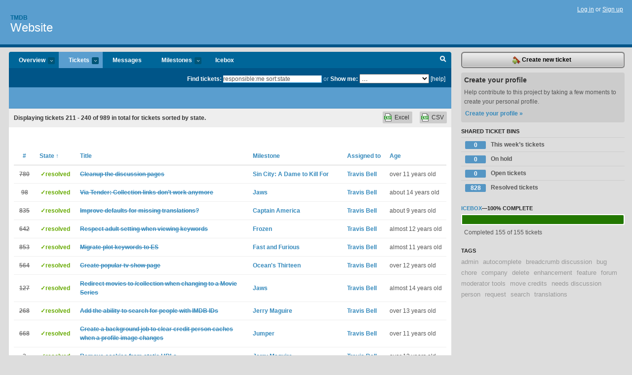

--- FILE ---
content_type: text/html; charset=utf-8
request_url: https://tmdb.lighthouseapp.com/projects/83076-website/tickets/bins?page=8&q=responsible%3Ame+sort%3Astate
body_size: 9565
content:
<!DOCTYPE html PUBLIC "-//W3C//DTD XHTML 1.0 Transitional//EN"
	"http://www.w3.org/TR/xhtml1/DTD/xhtml1-transitional.dtd">
<html xmlns="http://www.w3.org/1999/xhtml" xml:lang="en" lang="en">
<head>
  <script type="text/javascript" charset="utf-8">document.getElementsByTagName('html')[0].className = 'csshidden';</script>
  <meta http-equiv="Content-type" content="text/html; charset=utf-8" />
  <meta name="csrf-param" content="authenticity_token"/>
<meta name="csrf-token" content="3cc6c59d23a980d48ac8452723139371e1f146933a533cfdf33d9f522d44d46b"/>
  <title>Tickets - Website - tmdb</title>
  <link rel="shortcut icon" href="/images/lh2/app/favicon.gif" type="image/gif" />

  <link href="&#47;stylesheets&#47;all.css?1689818182" media="screen" rel="stylesheet" type="text/css" />

  <script src="/javascripts/all.js?1689818182" type="text/javascript"></script>
  <script src="/javascripts/lh2/application.js?1689818182" type="text/javascript"></script>

  <script src="/javascripts/code.js?1689818182" type="text/javascript"></script>

  
  <style type="text/css">
    
  </style>
  <!--[if lt IE 7]>
    <link href="&#47;stylesheets&#47;lh2&#47;curb-stomp.css?1689818182" media="screen" rel="stylesheet" type="text/css" />
  <![endif]-->
  <!--[if IE 7]>
    <link href="&#47;stylesheets&#47;lh2&#47;ie7.css?1689818182" media="screen" rel="stylesheet" type="text/css" />
  <![endif]-->
  <link href="&#47;stylesheets&#47;lh2&#47;print.css?1689818182" media="print" rel="stylesheet" type="text/css" />
  <script type="text/javascript" charset="utf-8">
    if(typeof Lighthouse == 'undefined')
      var Lighthouse = {};

      Lighthouse.authenticityToken = '3cc6c59d23a980d48ac8452723139371e1f146933a533cfdf33d9f522d44d46b';
  </script>

    
    <link href="https://tmdb.lighthouseapp.com/projects/83076-website/events.atom" rel="alternate" title="Website events" type="application/atom+xml" />
  
  <script type="text/javascript" charset="utf-8">
    document.observe('dom:loaded', function() {
      Lighthouse.init();
      var flashNotice = "";
      var flashError  = "";
      if(flashNotice) Flash.notice(flashNotice, true);
      if(flashError)  Flash.errors(flashError, true);
      
    });
   
  </script>
</head>
<body class="webkit tickets-index">
  <!-- container -->
  <div id="container">
    <!-- header -->
    <div id="header" class="clear">
      <ul id="sec-nav">
      </ul>
      <div id="titles">
        <h1>
            <strong id="account-name"><a href="/">Tmdb</a></strong>
            <a href="/projects/83076-website" class="pname">Website</a>
        </h1>
      </div>
        <span class="signin">
          <a href="https://lighthouseapp.com/login?to=https%3A%2F%2Ftmdb.lighthouseapp.com%2Fprojects%2F83076-website%2Ftickets%2Fbins%3Fpage%3D8%26q%3Dresponsible%253Ame%2Bsort%253Astate">Log in</a> or
          <a href="/users/new?to=https%3A%2F%2Ftmdb.lighthouseapp.com%2Fprojects%2F83076-website%2Ftickets%2Fbins%3Fpage%3D8%26q%3Dresponsible%253Ame%2Bsort%253Astate">Sign up</a>
        </span>
    </div>
    <!-- /header -->

    <!-- content -->
    <div id="content">
      
      <!-- main -->
      <div id="main">
        <div id="project-nav">
          <ul>

                <li  class="submenu-tab" id="t-proj">
          <a href="/projects/83076-website/overview" title="Overview for the Website project">Overview <em>more</em></a>
            <ul class="submenu" style="display:none">
                <li><a href="/projects/83077-api">API</a></li>
                <li><a href="/projects/83076-website">Website</a></li>
            </ul>
                </li>
              <li class="submenu-tab selected" id="t-menu">
              <a href="/projects/83076-website/tickets">Tickets <em>more</em></a>
                <ul class="submenu wbadges" style="display:none">
                  <li class="bin shared" id="menu_ticket_bin_423717">
<a href="/projects/83076-website/tickets/bins/423717" title="Query: state:new state:open milestone:next sort:state-">                      <span class="badge">0</span>
                      This week’s tickets
</a>                  </li>
                  <li class="bin shared" id="menu_ticket_bin_591296">
<a href="/projects/83076-website/tickets/bins/591296" title="Query: state:hold">                      <span class="badge">0</span>
                      On hold
</a>                  </li>
                  <li class="bin shared" id="menu_ticket_bin_378612">
<a href="/projects/83076-website/tickets/bins/378612" title="Query: state:open">                      <span class="badge">0</span>
                      Open tickets
</a>                  </li>
                  <li class="bin shared" id="menu_ticket_bin_378613">
<a href="/projects/83076-website/tickets/bins/378613" title="Query: state:resolved">                      <span class="badge">828</span>
                      Resolved tickets
</a>                  </li>
                    <li><a href="/projects/83076-website/tickets?q=all">All tickets</a></li>
                    <li><a href="/projects/83076-website/tickets?q=created%3Atoday">Today&#39;s tickets</a></li>
                    <li><a href="/projects/83076-website/tickets?q=watched%3Ame">Tickets I&#39;m watching</a></li>
                    <li><a href="/projects/83076-website/tickets?q=responsible%3Ame">Assigned to me</a></li>
                    <li><a href="/projects/83076-website/tickets?q=reported_by%3Ame">Reported by me</a></li>
                    <li><a href="/projects/83076-website/tickets?q=state%3Aopen">Open tickets</a></li>
                    <li><a href="/projects/83076-website/tickets?q=state%3Aclosed">Closed tickets</a></li>
                    <li><a href="/projects/83076-website/tickets?q=responsible%3A%27Travis+Bell%27">Travis Bell's tickets</a></li>
                </ul>
              </li>
              <li><a href="/projects/83076-website/messages">Messages</a></li>
              <li class="submenu-tab" id="t-milestone">
                <a href="/projects/83076-website/milestones/all">Milestones <em>more</em></a>
                <ul class="submenu wbadges" style="display:none">
                  <li>
<a href="/projects/83076-website/milestones/123976-icebox">                      <span class="badge">0</span>
                      Icebox
</a>                  </li>
                </ul>
              </li>

            <li>
                <a href="/projects/83076-website/milestones/current">Icebox</a>
            </li>
            <li id="quick-search"><a href="#" onclick="$('quick-search-bar').toggle(); $('q').focus(); return false">Search</a></li>
          </ul>
        </div>

        <div id="quick-search-bar" style="">
<form action="/projects/83076-website/tickets" id="search-form" method="get">            <label for="q">Find tickets:</label> <input type="search" id="q" name="q" value="responsible:me sort:state" />
              or <label>Show me:</label> <select id="filter" name="filter"><option value="">...</option>
<option value="all">All tickets</option>
<option value="created:today">Today&#39;s tickets</option>
<option value="watched:me">Tickets I&#39;m watching</option>
<option value="responsible:me">Assigned to me</option>
<option value="reported_by:me">Reported by me</option>
<option value="state:open">Open tickets</option>
<option value="state:closed">Closed tickets</option>
<option value="responsible:&#39;Travis Bell&#39;">Travis Bell's tickets</option></select>

            <a href="#search-help" id="search-help-trigger">[help]</a>
            <div id="search-help" style="display:none">
              <div class="popup">
                <h3>Keyword searching</h3>
<div class="popup-content">
  <table class="help-tbl" cellspacing="0" cellpadding="0">
    <tr>
      <th>Type</th>
      <th>To find</th>
    </tr>
    <tr>
      <td class="query">responsible:me</td>
      <td>tickets assigned to you</td>
    </tr>
    <tr>
      <td class="query">tagged:"@high"</td>
      <td>tickets tagged @high</td>
    </tr>
    <tr>
      <td class="query">milestone:next</td>
      <td>tickets in the upcoming milestone</td>
    </tr>
    <tr>
      <td class="query">state:invalid</td>
      <td>tickets with the state invalid</td>
    </tr>
    <tr>
      <td class="query">created:"last week"</td>
      <td>tickets created last week</td>
    </tr>
    <tr>
      <td class="query">sort:number, importance, updated</td>
      <td>tickets sorted by #, importance or updated</td>
    </tr>
    <tr>
      <td colspan="2">Combine keywords for powerful searching.</td>
    </tr>
    <tr class="plinks">
      <td colspan="2"><a href="http://help.lighthouseapp.com/faqs/getting-started/how-do-i-search-for-tickets?sso=">Use advanced searching &raquo;</a></td>
    </tr>
  </table>
</div>
              </div>
            </div>
</form>        </div>

        <div id="action-nav">
          <ul class="clear">
            


          </ul>
        </div>

        <div id="flashes">
          <div id="flash-errors" style="display:none"></div>
          <div id="flash-notice" style="display:none"></div>
        </div>
        <div id="page-top">
          

        </div>
        <div id="main-content" class="clear">
          



  <div class="sentence">
    <div id="search-sentence">Displaying tickets <b>211&nbsp;-&nbsp;240</b> of <b>989</b> in total for tickets sorted by state.</div>
    <a class="csv" href="/projects/83076-website/tickets.csv?limit=200&amp;page=8&amp;q=responsible%3Ame+sort%3Astate">CSV</a>
    <a class="csv excel" href="/projects/83076-website/tickets.csv?excel=1&amp;limit=200&amp;page=8&amp;q=responsible%3Ame+sort%3Astate">Excel</a>
  </div>

<form action="/projects/83076-website/tickets/bulk_edit" class="bulk-form" method="post"><div style="margin:0;padding:0;display:inline"><input name="authenticity_token" type="hidden" value="3cc6c59d23a980d48ac8452723139371e1f146933a533cfdf33d9f522d44d46b" /></div>    

    

<div id="ticket-list-wrapper" class="data-list hidden">
  <table cellspacing="0" cellpadding="0"  class="data issues">
    <thead>
      <tr>
        <th class="bulk_check_header"><input type="checkbox" id="edit-all-toggle" /></th>
        <th class="hfirst" style="width:25px;text-align:center"><a href="/projects/83076-website/tickets/bins?page=8&amp;q=responsible%3Ame+sort%3Anumber" class="">#</a></th>
        <th><a href="/projects/83076-website/tickets/bins?page=8&amp;q=responsible%3Ame+sort%3Astate-" class="sorted">State <span class='asc'>&uarr;</span></a></th>
        <th><a href="/projects/83076-website/tickets/bins?page=8&amp;q=responsible%3Ame+sort%3Atitle" class="">Title</a></th>
        <th>
            <a href="/projects/83076-website/tickets/bins?page=8&amp;q=responsible%3Ame+sort%3Amilestone" class="">Milestone</a>
        </th>
        <th><a href="/projects/83076-website/tickets/bins?page=8&amp;q=responsible%3Ame+sort%3Aresponsible" class="">Assigned to</a></th>
        <th class="hlast">
          <a href="/projects/83076-website/tickets/bins?page=8&amp;q=responsible%3Ame+sort%3Aupdated" class="">Age</a>
        </th>
      </tr>
    </thead>
    <tbody id="open-tickets">
      <tr title="" id="ticket-780">
        <td class="bulk_checkbox"><input class="edit-flag" id="edit_ticket_6401554" name="edit_ticket[]" type="checkbox" value="780" /></td>
        <td class="tnum" style="text-align:center"><a href="https://tmdb.lighthouseapp.com/projects/83076/tickets/780-cleanup-the-discussion-pages"><s>780</s></a></td>
        <td class="ttstate"><span class="tstate" style="color:#6A0">&#10003;resolved</span></td>
        <td class="issue st-resolved"><a href="https://tmdb.lighthouseapp.com/projects/83076/tickets/780-cleanup-the-discussion-pages"><s>Cleanup the discussion pages</s></a></td>
        <td><a href="https://tmdb.lighthouseapp.com/projects/83076/milestones/202774-sin-city-a-dame-to-kill-for">Sin City: A Dame to Kill For</a></td>
        <td><a href="/users/163856">Travis Bell</a></td>
        <td class="date">over 11 years old</td>
      </tr>
      <tr title="Assigned to [Tender discussion #114](http:&#47;&#47;help.themoviedb.org&#47;discussions&#47;website-support&#47;114-collections-are-falsely-linked). As reported in Tender:

&lt;blockquote&gt;&lt;p&gt;When looking at on the movie page, the &quot;Part of the: &quot; link
misses the collection part, eg. the link currently points to
&lt;a href=&quot;http:&#47;&#47;www.themoviedb.com&#47;&quot;&gt;http:&#47;&#47;www.themoviedb.com&#47;&lt;&#47;a&gt;
where it should be &lt;a href=&quot;http:&#47;&#47;www.themoviedb.com&#47;collection&#47;&quot;&gt;http:&#47;&#47;www.themoviedb.com&#47;collection&#47;&lt;&#47;a&gt;,
thus making all collections apear missing.&lt;&#47;p&gt;&lt;&#47;blockquote&gt;" id="ticket-98">
        <td class="bulk_checkbox"><input class="edit-flag" id="edit_ticket_3981074" name="edit_ticket[]" type="checkbox" value="98" /></td>
        <td class="tnum" style="text-align:center"><a href="https://tmdb.lighthouseapp.com/projects/83076/tickets/98-via-tender-collection-links-dont-work-anymore"><s>98</s></a></td>
        <td class="ttstate"><span class="tstate" style="color:#6A0">&#10003;resolved</span></td>
        <td class="issue st-resolved"><a href="https://tmdb.lighthouseapp.com/projects/83076/tickets/98-via-tender-collection-links-dont-work-anymore"><s>Via Tender: Collection links don’t work anymore</s></a></td>
        <td><a href="https://tmdb.lighthouseapp.com/projects/83076/milestones/133850-jaws">Jaws</a></td>
        <td><a href="/users/163856">Travis Bell</a></td>
        <td class="date">about 14 years old</td>
      </tr>
      <tr title="http:&#47;&#47;www.themoviedb.org&#47;talk&#47;54ac4188c3a3684091003383" id="ticket-835">
        <td class="bulk_checkbox"><input class="edit-flag" id="edit_ticket_6542354" name="edit_ticket[]" type="checkbox" value="835" /></td>
        <td class="tnum" style="text-align:center"><a href="https://tmdb.lighthouseapp.com/projects/83076/tickets/835-improve-defaults-for-missing-translations"><s>835</s></a></td>
        <td class="ttstate"><span class="tstate" style="color:#6A0">&#10003;resolved</span></td>
        <td class="issue st-resolved"><a href="https://tmdb.lighthouseapp.com/projects/83076/tickets/835-improve-defaults-for-missing-translations"><s>Improve defaults for missing translations?</s></a></td>
        <td><a href="https://tmdb.lighthouseapp.com/projects/83076/milestones/219620-captain-america">Captain America</a></td>
        <td><a href="/users/163856">Travis Bell</a></td>
        <td class="date">about 9 years old</td>
      </tr>
      <tr title="http:&#47;&#47;www.themoviedb.org&#47;keyword&#47;13034-tattoo" id="ticket-642">
        <td class="bulk_checkbox"><input class="edit-flag" id="edit_ticket_5961490" name="edit_ticket[]" type="checkbox" value="642" /></td>
        <td class="tnum" style="text-align:center"><a href="https://tmdb.lighthouseapp.com/projects/83076/tickets/642-respect-adult-setting-when-viewing-keywords"><s>642</s></a></td>
        <td class="ttstate"><span class="tstate" style="color:#6A0">&#10003;resolved</span></td>
        <td class="issue st-resolved"><a href="https://tmdb.lighthouseapp.com/projects/83076/tickets/642-respect-adult-setting-when-viewing-keywords"><s>Respect adult setting when viewing keywords</s></a></td>
        <td><a href="https://tmdb.lighthouseapp.com/projects/83076/milestones/192700-frozen">Frozen</a></td>
        <td><a href="/users/163856">Travis Bell</a></td>
        <td class="date">almost 12 years old</td>
      </tr>
      <tr title="" id="ticket-853">
        <td class="bulk_checkbox"><input class="edit-flag" id="edit_ticket_6578195" name="edit_ticket[]" type="checkbox" value="853" /></td>
        <td class="tnum" style="text-align:center"><a href="https://tmdb.lighthouseapp.com/projects/83076/tickets/853-migrate-plot-keywords-to-es"><s>853</s></a></td>
        <td class="ttstate"><span class="tstate" style="color:#6A0">&#10003;resolved</span></td>
        <td class="issue st-resolved"><a href="https://tmdb.lighthouseapp.com/projects/83076/tickets/853-migrate-plot-keywords-to-es"><s>Migrate plot keywords to ES</s></a></td>
        <td><a href="https://tmdb.lighthouseapp.com/projects/83076/milestones/208898-fast-and-furious">Fast and Furious</a></td>
        <td><a href="/users/163856">Travis Bell</a></td>
        <td class="date">almost 11 years old</td>
      </tr>
      <tr title="" id="ticket-564">
        <td class="bulk_checkbox"><input class="edit-flag" id="edit_ticket_5735443" name="edit_ticket[]" type="checkbox" value="564" /></td>
        <td class="tnum" style="text-align:center"><a href="https://tmdb.lighthouseapp.com/projects/83076/tickets/564-create-popular-tv-show-page"><s>564</s></a></td>
        <td class="ttstate"><span class="tstate" style="color:#6A0">&#10003;resolved</span></td>
        <td class="issue st-resolved"><a href="https://tmdb.lighthouseapp.com/projects/83076/tickets/564-create-popular-tv-show-page"><s>Create popular tv show page</s></a></td>
        <td><a href="https://tmdb.lighthouseapp.com/projects/83076/milestones/185719-oceans-thirteen">Ocean&#39;s Thirteen</a></td>
        <td><a href="/users/163856">Travis Bell</a></td>
        <td class="date">over 12 years old</td>
      </tr>
      <tr title="" id="ticket-127">
        <td class="bulk_checkbox"><input class="edit-flag" id="edit_ticket_4026644" name="edit_ticket[]" type="checkbox" value="127" /></td>
        <td class="tnum" style="text-align:center"><a href="https://tmdb.lighthouseapp.com/projects/83076/tickets/127-redirect-movies-to-collection-when-changing-to-a-movie-series"><s>127</s></a></td>
        <td class="ttstate"><span class="tstate" style="color:#6A0">&#10003;resolved</span></td>
        <td class="issue st-resolved"><a href="https://tmdb.lighthouseapp.com/projects/83076/tickets/127-redirect-movies-to-collection-when-changing-to-a-movie-series"><s>Redirect movies to &#47;collection when changing to a Movie Series</s></a></td>
        <td><a href="https://tmdb.lighthouseapp.com/projects/83076/milestones/133850-jaws">Jaws</a></td>
        <td><a href="/users/163856">Travis Bell</a></td>
        <td class="date">almost 14 years old</td>
      </tr>
      <tr title="" id="ticket-268">
        <td class="bulk_checkbox"><input class="edit-flag" id="edit_ticket_4625172" name="edit_ticket[]" type="checkbox" value="268" /></td>
        <td class="tnum" style="text-align:center"><a href="https://tmdb.lighthouseapp.com/projects/83076/tickets/268-add-the-ability-to-search-for-people-with-imdb-ids"><s>268</s></a></td>
        <td class="ttstate"><span class="tstate" style="color:#6A0">&#10003;resolved</span></td>
        <td class="issue st-resolved"><a href="https://tmdb.lighthouseapp.com/projects/83076/tickets/268-add-the-ability-to-search-for-people-with-imdb-ids"><s>Add the ability to search for people with IMDB IDs</s></a></td>
        <td><a href="https://tmdb.lighthouseapp.com/projects/83076/milestones/150202-jerry-maguire">Jerry Maguire</a></td>
        <td><a href="/users/163856">Travis Bell</a></td>
        <td class="date">over 13 years old</td>
      </tr>
      <tr title="https:&#47;&#47;www.themoviedb.org&#47;talk&#47;530b9084c3a3687b57003bf2" id="ticket-668">
        <td class="bulk_checkbox"><input class="edit-flag" id="edit_ticket_6012436" name="edit_ticket[]" type="checkbox" value="668" /></td>
        <td class="tnum" style="text-align:center"><a href="https://tmdb.lighthouseapp.com/projects/83076/tickets/668-create-a-background-job-to-clear-credit-person-caches-when-a-profile-image-changes"><s>668</s></a></td>
        <td class="ttstate"><span class="tstate" style="color:#6A0">&#10003;resolved</span></td>
        <td class="issue st-resolved"><a href="https://tmdb.lighthouseapp.com/projects/83076/tickets/668-create-a-background-job-to-clear-credit-person-caches-when-a-profile-image-changes"><s>Create a background job to clear credit person caches when a profile image changes</s></a></td>
        <td><a href="https://tmdb.lighthouseapp.com/projects/83076/milestones/198874-jumper">Jumper</a></td>
        <td><a href="/users/163856">Travis Bell</a></td>
        <td class="date">over 11 years old</td>
      </tr>
      <tr title="We throw a cookie on everything right now. We should really not do that." id="ticket-2">
        <td class="bulk_checkbox"><input class="edit-flag" id="edit_ticket_3611157" name="edit_ticket[]" type="checkbox" value="2" /></td>
        <td class="tnum" style="text-align:center"><a href="https://tmdb.lighthouseapp.com/projects/83076/tickets/2-remove-cookies-from-static-urls"><s>2</s></a></td>
        <td class="ttstate"><span class="tstate" style="color:#6A0">&#10003;resolved</span></td>
        <td class="issue st-resolved"><a href="https://tmdb.lighthouseapp.com/projects/83076/tickets/2-remove-cookies-from-static-urls"><s>Remove cookies from static URLs</s></a></td>
        <td><a href="https://tmdb.lighthouseapp.com/projects/83076/milestones/150202-jerry-maguire">Jerry Maguire</a></td>
        <td><a href="/users/163856">Travis Bell</a></td>
        <td class="date">over 13 years old</td>
      </tr>
      <tr title="" id="ticket-555">
        <td class="bulk_checkbox"><input class="edit-flag" id="edit_ticket_5729301" name="edit_ticket[]" type="checkbox" value="555" /></td>
        <td class="tnum" style="text-align:center"><a href="https://tmdb.lighthouseapp.com/projects/83076/tickets/555-create-a-page-to-view-a-persons-tv-credits-from-a-series-page"><s>555</s></a></td>
        <td class="ttstate"><span class="tstate" style="color:#6A0">&#10003;resolved</span></td>
        <td class="issue st-resolved"><a href="https://tmdb.lighthouseapp.com/projects/83076/tickets/555-create-a-page-to-view-a-persons-tv-credits-from-a-series-page"><s>Create a page to view a persons TV credits from a series page</s></a></td>
        <td><a href="https://tmdb.lighthouseapp.com/projects/83076/milestones/185719-oceans-thirteen">Ocean&#39;s Thirteen</a></td>
        <td><a href="/users/163856">Travis Bell</a></td>
        <td class="date">over 12 years old</td>
      </tr>
      <tr title="" id="ticket-732">
        <td class="bulk_checkbox"><input class="edit-flag" id="edit_ticket_6261013" name="edit_ticket[]" type="checkbox" value="732" /></td>
        <td class="tnum" style="text-align:center"><a href="https://tmdb.lighthouseapp.com/projects/83076/tickets/732-add-the-fan-tv-link-on-movies-and-tv-shows"><s>732</s></a></td>
        <td class="ttstate"><span class="tstate" style="color:#6A0">&#10003;resolved</span></td>
        <td class="issue st-resolved"><a href="https://tmdb.lighthouseapp.com/projects/83076/tickets/732-add-the-fan-tv-link-on-movies-and-tv-shows"><s>Add the Fan TV link on movies and TV shows</s></a></td>
        <td><a href="https://tmdb.lighthouseapp.com/projects/83076/milestones/200259-judge-dredd">Judge Dredd</a></td>
        <td><a href="/users/163856">Travis Bell</a></td>
        <td class="date">over 11 years old</td>
      </tr>
      <tr title="" id="ticket-340">
        <td class="bulk_checkbox"><input class="edit-flag" id="edit_ticket_4902933" name="edit_ticket[]" type="checkbox" value="340" /></td>
        <td class="tnum" style="text-align:center"><a href="https://tmdb.lighthouseapp.com/projects/83076/tickets/340-add-spam-checking-to-lists"><s>340</s></a></td>
        <td class="ttstate"><span class="tstate" style="color:#6A0">&#10003;resolved</span></td>
        <td class="issue st-resolved"><a href="https://tmdb.lighthouseapp.com/projects/83076/tickets/340-add-spam-checking-to-lists"><s>Add spam checking to lists</s></a></td>
        <td><a href="https://tmdb.lighthouseapp.com/projects/83076/milestones/161514-never-say-never-again">Never Say Never Again</a></td>
        <td><a href="/users/163856">Travis Bell</a></td>
        <td class="date">about 13 years old</td>
      </tr>
      <tr title="We should increase the amount of data that is required. I’d hazard to say that requiring an IMDB ID would solve almost all of our duplicate movie issues. I’ve always said from day 1 that unless it has an IMDB id, we don’t want it in our database." id="ticket-11">
        <td class="bulk_checkbox"><input class="edit-flag" id="edit_ticket_3611414" name="edit_ticket[]" type="checkbox" value="11" /></td>
        <td class="tnum" style="text-align:center"><a href="https://tmdb.lighthouseapp.com/projects/83076/tickets/11-better-duplication-handling-when-adding-a-new-movie"><s>11</s></a></td>
        <td class="ttstate"><span class="tstate" style="color:#6A0">&#10003;resolved</span></td>
        <td class="issue st-resolved"><a href="https://tmdb.lighthouseapp.com/projects/83076/tickets/11-better-duplication-handling-when-adding-a-new-movie"><s>Better duplication handling when adding a new movie</s></a></td>
        <td><a href="https://tmdb.lighthouseapp.com/projects/83076/milestones/128553-night-of-the-living-dead">Night Of The Living Dead</a></td>
        <td><a href="/users/163856">Travis Bell</a></td>
        <td class="date">about 14 years old</td>
      </tr>
      <tr title="http:&#47;&#47;www.themoviedb.org&#47;talk&#47;538e05bc0e0a266715006ae8" id="ticket-718">
        <td class="bulk_checkbox"><input class="edit-flag" id="edit_ticket_6204182" name="edit_ticket[]" type="checkbox" value="718" /></td>
        <td class="tnum" style="text-align:center"><a href="https://tmdb.lighthouseapp.com/projects/83076/tickets/718-improve-danish-language-detection"><s>718</s></a></td>
        <td class="ttstate"><span class="tstate" style="color:#6A0">&#10003;resolved</span></td>
        <td class="issue st-resolved"><a href="https://tmdb.lighthouseapp.com/projects/83076/tickets/718-improve-danish-language-detection"><s>Improve Danish language detection</s></a></td>
        <td><a href="https://tmdb.lighthouseapp.com/projects/83076/milestones/198874-jumper">Jumper</a></td>
        <td><a href="/users/163856">Travis Bell</a></td>
        <td class="date">over 11 years old</td>
      </tr>
      <tr title="" id="ticket-697">
        <td class="bulk_checkbox"><input class="edit-flag" id="edit_ticket_6117911" name="edit_ticket[]" type="checkbox" value="697" /></td>
        <td class="tnum" style="text-align:center"><a href="https://tmdb.lighthouseapp.com/projects/83076/tickets/697-enforce-a-maximum-image-size-3840x2160-4k"><s>697</s></a></td>
        <td class="ttstate"><span class="tstate" style="color:#6A0">&#10003;resolved</span></td>
        <td class="issue st-resolved"><a href="https://tmdb.lighthouseapp.com/projects/83076/tickets/697-enforce-a-maximum-image-size-3840x2160-4k"><s>Enforce a maximum image size (3840x2160, 4K)</s></a></td>
        <td><a href="https://tmdb.lighthouseapp.com/projects/83076/milestones/195811-avp-alien-vs-predator">AVP: Alien vs. Predator</a></td>
        <td><a href="/users/163856">Travis Bell</a></td>
        <td class="date">almost 12 years old</td>
      </tr>
      <tr title="" id="ticket-803">
        <td class="bulk_checkbox"><input class="edit-flag" id="edit_ticket_6460183" name="edit_ticket[]" type="checkbox" value="803" /></td>
        <td class="tnum" style="text-align:center"><a href="https://tmdb.lighthouseapp.com/projects/83076/tickets/803-add-release-info-to-upcoming-movie-pages"><s>803</s></a></td>
        <td class="ttstate"><span class="tstate" style="color:#6A0">&#10003;resolved</span></td>
        <td class="issue st-resolved"><a href="https://tmdb.lighthouseapp.com/projects/83076/tickets/803-add-release-info-to-upcoming-movie-pages"><s>Add release info to upcoming movie pages</s></a></td>
        <td><a href="https://tmdb.lighthouseapp.com/projects/83076/milestones/205586-neighbors">Neighbors</a></td>
        <td><a href="/users/163856">Travis Bell</a></td>
        <td class="date">about 11 years old</td>
      </tr>
      <tr title="" id="ticket-824">
        <td class="bulk_checkbox"><input class="edit-flag" id="edit_ticket_6513432" name="edit_ticket[]" type="checkbox" value="824" /></td>
        <td class="tnum" style="text-align:center"><a href="https://tmdb.lighthouseapp.com/projects/83076/tickets/824-small-tweak-to-now-playing-max-baseline-date"><s>824</s></a></td>
        <td class="ttstate"><span class="tstate" style="color:#6A0">&#10003;resolved</span></td>
        <td class="issue st-resolved"><a href="https://tmdb.lighthouseapp.com/projects/83076/tickets/824-small-tweak-to-now-playing-max-baseline-date"><s>Small tweak to now playing max baseline date</s></a></td>
        <td><a href="https://tmdb.lighthouseapp.com/projects/83076/milestones/207103-dawn-of-the-planet-of-the-apes">Dawn of the Planet of the Apes</a></td>
        <td><a href="/users/163856">Travis Bell</a></td>
        <td class="date">about 11 years old</td>
      </tr>
      <tr title="http:&#47;&#47;www.themoviedb.org&#47;talk&#47;51930afa19c2950f9a129925

http:&#47;&#47;www.themoviedb.org&#47;talk&#47;5192d110760ee33cf60dbbc2" id="ticket-490">
        <td class="bulk_checkbox"><input class="edit-flag" id="edit_ticket_5353240" name="edit_ticket[]" type="checkbox" value="490" /></td>
        <td class="tnum" style="text-align:center"><a href="https://tmdb.lighthouseapp.com/projects/83076/tickets/490-problem-to-set-poster-language"><s>490</s></a></td>
        <td class="ttstate"><span class="tstate" style="color:#6A0">&#10003;resolved</span></td>
        <td class="issue st-resolved"><a href="https://tmdb.lighthouseapp.com/projects/83076/tickets/490-problem-to-set-poster-language"><s>Problem to set Poster language</s></a></td>
        <td><a href="https://tmdb.lighthouseapp.com/projects/83076/milestones/176181-moon">Moon</a></td>
        <td><a href="/users/163856">Travis Bell</a></td>
        <td class="date">over 12 years old</td>
      </tr>
      <tr title="" id="ticket-341">
        <td class="bulk_checkbox"><input class="edit-flag" id="edit_ticket_4902936" name="edit_ticket[]" type="checkbox" value="341" /></td>
        <td class="tnum" style="text-align:center"><a href="https://tmdb.lighthouseapp.com/projects/83076/tickets/341-change-subscribe-to-favourite-on-lists"><s>341</s></a></td>
        <td class="ttstate"><span class="tstate" style="color:#6A0">&#10003;resolved</span></td>
        <td class="issue st-resolved"><a href="https://tmdb.lighthouseapp.com/projects/83076/tickets/341-change-subscribe-to-favourite-on-lists"><s>Change &#39;subscribe&#39; to &#39;favourite&#39; on lists</s></a></td>
        <td><a href="https://tmdb.lighthouseapp.com/projects/83076/milestones/161514-never-say-never-again">Never Say Never Again</a></td>
        <td><a href="/users/163856">Travis Bell</a></td>
        <td class="date">about 13 years old</td>
      </tr>
      <tr title="" id="ticket-599">
        <td class="bulk_checkbox"><input class="edit-flag" id="edit_ticket_5825816" name="edit_ticket[]" type="checkbox" value="599" /></td>
        <td class="tnum" style="text-align:center"><a href="https://tmdb.lighthouseapp.com/projects/83076/tickets/599-clean-up-the-apiuser-table"><s>599</s></a></td>
        <td class="ttstate"><span class="tstate" style="color:#6A0">&#10003;resolved</span></td>
        <td class="issue st-resolved"><a href="https://tmdb.lighthouseapp.com/projects/83076/tickets/599-clean-up-the-apiuser-table"><s>Clean up the API User table</s></a></td>
        <td><a href="https://tmdb.lighthouseapp.com/projects/83076/milestones/185719-oceans-thirteen">Ocean&#39;s Thirteen</a></td>
        <td><a href="/users/163856">Travis Bell</a></td>
        <td class="date">about 12 years old</td>
      </tr>
      <tr title="" id="ticket-585">
        <td class="bulk_checkbox"><input class="edit-flag" id="edit_ticket_5778457" name="edit_ticket[]" type="checkbox" value="585" /></td>
        <td class="tnum" style="text-align:center"><a href="https://tmdb.lighthouseapp.com/projects/83076/tickets/585-limit-the-pages-on-popular-top-rated-requests"><s>585</s></a></td>
        <td class="ttstate"><span class="tstate" style="color:#6A0">&#10003;resolved</span></td>
        <td class="issue st-resolved"><a href="https://tmdb.lighthouseapp.com/projects/83076/tickets/585-limit-the-pages-on-popular-top-rated-requests"><s>Limit the pages on popular, top rated requests</s></a></td>
        <td><a href="https://tmdb.lighthouseapp.com/projects/83076/milestones/185719-oceans-thirteen">Ocean&#39;s Thirteen</a></td>
        <td><a href="/users/163856">Travis Bell</a></td>
        <td class="date">about 12 years old</td>
      </tr>
      <tr title="" id="ticket-711">
        <td class="bulk_checkbox"><input class="edit-flag" id="edit_ticket_6187801" name="edit_ticket[]" type="checkbox" value="711" /></td>
        <td class="tnum" style="text-align:center"><a href="https://tmdb.lighthouseapp.com/projects/83076/tickets/711-clean-up-keywords-dupes-trailing-spaces-etc"><s>711</s></a></td>
        <td class="ttstate"><span class="tstate" style="color:#6A0">&#10003;resolved</span></td>
        <td class="issue st-resolved"><a href="https://tmdb.lighthouseapp.com/projects/83076/tickets/711-clean-up-keywords-dupes-trailing-spaces-etc"><s>Clean up keywords (dupes, trailing spaces, etc…)</s></a></td>
        <td><a href="https://tmdb.lighthouseapp.com/projects/83076/milestones/202774-sin-city-a-dame-to-kill-for">Sin City: A Dame to Kill For</a></td>
        <td><a href="/users/163856">Travis Bell</a></td>
        <td class="date">over 11 years old</td>
      </tr>
      <tr title="the TMDB Staff avatar circle is off-center.

using Chromium." id="ticket-948">
        <td class="bulk_checkbox"><input class="edit-flag" id="edit_ticket_7523353" name="edit_ticket[]" type="checkbox" value="948" /></td>
        <td class="tnum" style="text-align:center"><a href="https://tmdb.lighthouseapp.com/projects/83076/tickets/948-tmdb-staff-avatar-glitch"><s>948</s></a></td>
        <td class="ttstate"><span class="tstate" style="color:#6A0">&#10003;resolved</span></td>
        <td class="issue st-resolved"><a href="https://tmdb.lighthouseapp.com/projects/83076/tickets/948-tmdb-staff-avatar-glitch"><s>TMDB Staff avatar glitch</s></a></td>
        <td><a href="https://tmdb.lighthouseapp.com/projects/83076/milestones/219620-captain-america">Captain America</a></td>
        <td><a href="/users/163856">Travis Bell</a></td>
        <td class="date">almost 8 years old</td>
      </tr>
      <tr title="" id="ticket-379">
        <td class="bulk_checkbox"><input class="edit-flag" id="edit_ticket_4984602" name="edit_ticket[]" type="checkbox" value="379" /></td>
        <td class="tnum" style="text-align:center"><a href="https://tmdb.lighthouseapp.com/projects/83076/tickets/379-add-some-basic-string-checks-to-api-request-summaries"><s>379</s></a></td>
        <td class="ttstate"><span class="tstate" style="color:#6A0">&#10003;resolved</span></td>
        <td class="issue st-resolved"><a href="https://tmdb.lighthouseapp.com/projects/83076/tickets/379-add-some-basic-string-checks-to-api-request-summaries"><s>Add more api key request validations</s></a></td>
        <td><a href="https://tmdb.lighthouseapp.com/projects/83076/milestones/163856-the-dark-knight">The Dark Knight</a></td>
        <td><a href="/users/163856">Travis Bell</a></td>
        <td class="date">about 13 years old</td>
      </tr>
      <tr title="" id="ticket-3">
        <td class="bulk_checkbox"><input class="edit-flag" id="edit_ticket_3611162" name="edit_ticket[]" type="checkbox" value="3" /></td>
        <td class="tnum" style="text-align:center"><a href="https://tmdb.lighthouseapp.com/projects/83076/tickets/3-popular-movies-are-no-longer-working"><s>3</s></a></td>
        <td class="ttstate"><span class="tstate" style="color:#6A0">&#10003;resolved</span></td>
        <td class="issue st-resolved"><a href="https://tmdb.lighthouseapp.com/projects/83076/tickets/3-popular-movies-are-no-longer-working"><s>Popular movies are no longer working</s></a></td>
        <td><a href="https://tmdb.lighthouseapp.com/projects/83076/milestones/123995-sin-city">Sin City</a></td>
        <td><a href="/users/163856">Travis Bell</a></td>
        <td class="date">over 14 years old</td>
      </tr>
      <tr title="Assigned to [Tender discussion #1275](http:&#47;&#47;help.themoviedb.org&#47;discussions&#47;questions&#47;1275-plot-keywords). As reported in Tender:

&lt;blockquote&gt;&lt;p&gt;I have a few questions regarding plot keywords.&lt;&#47;p&gt;
&lt;ol&gt;
&lt;li&gt;
&lt;p&gt;When adding plot keywords a list of plot keywords appears as I
type. Why are there so many identical keywords on the list?&lt;&#47;p&gt;
&lt;&#47;li&gt;
&lt;li&gt;
&lt;p&gt;Keywords are subjective. Sometimes there are different keywords
that mean the same thing, for example: &quot;based on book&quot; and &quot;based
on novel&quot; or &quot;mental illness&quot; and &quot;mental disorder&quot;. Could there be
a way to merge keywords that mean the same thing?&lt;&#47;p&gt;
&lt;&#47;li&gt;
&lt;li&gt;
&lt;p&gt;Keywords that are not used for any movie&#39;s plot keywords, can
they be purged from the database? Such as this huge mistake someon..." id="ticket-225">
        <td class="bulk_checkbox"><input class="edit-flag" id="edit_ticket_4420122" name="edit_ticket[]" type="checkbox" value="225" /></td>
        <td class="tnum" style="text-align:center"><a href="https://tmdb.lighthouseapp.com/projects/83076/tickets/225-via-tender-clean-up-unused-plot-keywords"><s>225</s></a></td>
        <td class="ttstate"><span class="tstate" style="color:#6A0">&#10003;resolved</span></td>
        <td class="issue st-resolved"><a href="https://tmdb.lighthouseapp.com/projects/83076/tickets/225-via-tender-clean-up-unused-plot-keywords"><s>Via Tender: Clean up unused plot keywords</s></a></td>
        <td><a href="https://tmdb.lighthouseapp.com/projects/83076/milestones/163856-the-dark-knight">The Dark Knight</a></td>
        <td><a href="/users/163856">Travis Bell</a></td>
        <td class="date">about 13 years old</td>
      </tr>
      <tr title="" id="ticket-742">
        <td class="bulk_checkbox"><input class="edit-flag" id="edit_ticket_6321690" name="edit_ticket[]" type="checkbox" value="742" /></td>
        <td class="tnum" style="text-align:center"><a href="https://tmdb.lighthouseapp.com/projects/83076/tickets/742-re-deisgn-the-video-section"><s>742</s></a></td>
        <td class="ttstate"><span class="tstate" style="color:#6A0">&#10003;resolved</span></td>
        <td class="issue st-resolved"><a href="https://tmdb.lighthouseapp.com/projects/83076/tickets/742-re-deisgn-the-video-section"><s>Re-design the video section</s></a></td>
        <td><a href="https://tmdb.lighthouseapp.com/projects/83076/milestones/200259-judge-dredd">Judge Dredd</a></td>
        <td><a href="/users/163856">Travis Bell</a></td>
        <td class="date">over 11 years old</td>
      </tr>
      <tr title="" id="ticket-667">
        <td class="bulk_checkbox"><input class="edit-flag" id="edit_ticket_6004762" name="edit_ticket[]" type="checkbox" value="667" /></td>
        <td class="tnum" style="text-align:center"><a href="https://tmdb.lighthouseapp.com/projects/83076/tickets/667-improve-the-api-library-page"><s>667</s></a></td>
        <td class="ttstate"><span class="tstate" style="color:#6A0">&#10003;resolved</span></td>
        <td class="issue st-resolved"><a href="https://tmdb.lighthouseapp.com/projects/83076/tickets/667-improve-the-api-library-page"><s>Improve the API library page</s></a></td>
        <td><a href="https://tmdb.lighthouseapp.com/projects/83076/milestones/192700-frozen">Frozen</a></td>
        <td><a href="/users/163856">Travis Bell</a></td>
        <td class="date">almost 12 years old</td>
      </tr>
      <tr title="" id="ticket-680">
        <td class="bulk_checkbox"><input class="edit-flag" id="edit_ticket_6073626" name="edit_ticket[]" type="checkbox" value="680" /></td>
        <td class="tnum" style="text-align:center"><a href="https://tmdb.lighthouseapp.com/projects/83076/tickets/680-fix-page_url-links-on-tv-seasons-episodes"><s>680</s></a></td>
        <td class="ttstate"><span class="tstate" style="color:#6A0">&#10003;resolved</span></td>
        <td class="issue st-resolved"><a href="https://tmdb.lighthouseapp.com/projects/83076/tickets/680-fix-page_url-links-on-tv-seasons-episodes"><s>Fix page_url links on TV seasons &amp; episodes</s></a></td>
        <td><a href="https://tmdb.lighthouseapp.com/projects/83076/milestones/194320-magnolia">Magnolia</a></td>
        <td><a href="/users/163856">Travis Bell</a></td>
        <td class="date">almost 12 years old</td>
      </tr>
    </tbody>
  </table>
</div>
<div class="pagination"><a href="/projects/83076-website/tickets/bins?page=7&amp;q=responsible%3Ame+sort%3Astate" class="prev_page" rel="prev">&laquo; Previous</a> <a href="/projects/83076-website/tickets/bins?page=1&amp;q=responsible%3Ame+sort%3Astate" rel="start">1</a> <a href="/projects/83076-website/tickets/bins?page=2&amp;q=responsible%3Ame+sort%3Astate">2</a> <a href="/projects/83076-website/tickets/bins?page=3&amp;q=responsible%3Ame+sort%3Astate">3</a> <a href="/projects/83076-website/tickets/bins?page=4&amp;q=responsible%3Ame+sort%3Astate">4</a> <a href="/projects/83076-website/tickets/bins?page=5&amp;q=responsible%3Ame+sort%3Astate">5</a> <a href="/projects/83076-website/tickets/bins?page=6&amp;q=responsible%3Ame+sort%3Astate">6</a> <a href="/projects/83076-website/tickets/bins?page=7&amp;q=responsible%3Ame+sort%3Astate" rel="prev">7</a> <span class="current">8</span> <a href="/projects/83076-website/tickets/bins?page=9&amp;q=responsible%3Ame+sort%3Astate" rel="next">9</a> <a href="/projects/83076-website/tickets/bins?page=10&amp;q=responsible%3Ame+sort%3Astate">10</a> <a href="/projects/83076-website/tickets/bins?page=11&amp;q=responsible%3Ame+sort%3Astate">11</a> <a href="/projects/83076-website/tickets/bins?page=12&amp;q=responsible%3Ame+sort%3Astate">12</a> <span class="gap">&hellip;</span> <a href="/projects/83076-website/tickets/bins?page=32&amp;q=responsible%3Ame+sort%3Astate">32</a> <a href="/projects/83076-website/tickets/bins?page=33&amp;q=responsible%3Ame+sort%3Astate">33</a> <a href="/projects/83076-website/tickets/bins?page=9&amp;q=responsible%3Ame+sort%3Astate" class="next_page" rel="next">Next &raquo;</a></div>

</form>

        </div>
      </div>
      <!-- /main -->

      <!-- sidebar -->
      <div id="sbar">
                <span class="sbar-btn">
<a href="/projects/83076-website/tickets/new">                    <img alt="New-ticket" src="/images/lh2/app/icons/new-ticket.png?1689818182" />
                    Create new ticket
</a>                </span>
          
<div class="attention">
  <h3>Create your profile</h3>
  <p>Help contribute to this project by taking a few moments to create your personal profile.  <a href="/users/new?to=%2Fprojects%2F83076-website%2Ftickets%2Fbins%3Fpage%3D8%26q%3Dresponsible%253Ame%2Bsort%253Astate" class="abutton">Create your profile »</a>
  </p>
</div>


            <div class="sblock bin-block" id="private-bin-block" style="display:none">
</div>

            <div class="sblock bin-block" id="shared-bin-block" >
  <h3>Shared Ticket Bins <a href="#sortbin" id="shared-bin-sorter" style="display:none">(Sort)</a></h3>
  <ul class="stacked wbadges sortable" id="shared-ticket-bins">
    <li class="bin shared" id="list_ticket_bin_423717" >
      <span class="handle-wrapper">
        <span class="handle" style="display:none">&#x2193;&#x2191; drag</span>
      </span>
<a href="/projects/83076-website/tickets/bins/423717" title="Query: state:new state:open milestone:next sort:state-">        <span class="badge">0</span>
        This week’s tickets
</a>    </li>
    <li class="bin shared" id="list_ticket_bin_591296" >
      <span class="handle-wrapper">
        <span class="handle" style="display:none">&#x2193;&#x2191; drag</span>
      </span>
<a href="/projects/83076-website/tickets/bins/591296" title="Query: state:hold">        <span class="badge">0</span>
        On hold
</a>    </li>
    <li class="bin shared" id="list_ticket_bin_378612" >
      <span class="handle-wrapper">
        <span class="handle" style="display:none">&#x2193;&#x2191; drag</span>
      </span>
<a href="/projects/83076-website/tickets/bins/378612" title="Query: state:open">        <span class="badge">0</span>
        Open tickets
</a>    </li>
    <li class="bin shared" id="list_ticket_bin_378613" >
      <span class="handle-wrapper">
        <span class="handle" style="display:none">&#x2193;&#x2191; drag</span>
      </span>
<a href="/projects/83076-website/tickets/bins/378613" title="Query: state:resolved">        <span class="badge">828</span>
        Resolved tickets
</a>    </li>
  </ul>
</div>


          
  
<div class="sblock">
  <h3><a href="https://tmdb.lighthouseapp.com/projects/83076/milestones/123976-icebox">Icebox</a>&mdash;<strong>100%</strong> complete</h3>
  <div class="pbar-container">
    <div id="pbar" style="width:100%">&nbsp;</div>
  </div>
  <p>Completed 155 of 155 tickets</p>
</div>

    
<div class="sblock">
  <h3>Tags</h3>
    <div class="taglist">
      <a href="https://tmdb.lighthouseapp.com/projects/83076-website/tickets?q=tagged%3A%22admin%22" class="size0" rel="tag" title="admin">admin</a>
      <a href="https://tmdb.lighthouseapp.com/projects/83076-website/tickets?q=tagged%3A%22autocomplete%22" class="size0" rel="tag" title="autocomplete">autocomplete</a>
      <a href="https://tmdb.lighthouseapp.com/projects/83076-website/tickets?q=tagged%3A%22breadcrumb+discussion%22" class="size0" rel="tag" title="breadcrumb discussion">breadcrumb discussion</a>
      <a href="https://tmdb.lighthouseapp.com/projects/83076-website/tickets?q=tagged%3A%22bug%22" class="size0" rel="tag" title="bug">bug</a>
      <a href="https://tmdb.lighthouseapp.com/projects/83076-website/tickets?q=tagged%3A%22chore%22" class="size0" rel="tag" title="chore">chore</a>
      <a href="https://tmdb.lighthouseapp.com/projects/83076-website/tickets?q=tagged%3A%22company%22" class="size0" rel="tag" title="company">company</a>
      <a href="https://tmdb.lighthouseapp.com/projects/83076-website/tickets?q=tagged%3A%22delete%22" class="size0" rel="tag" title="delete">delete</a>
      <a href="https://tmdb.lighthouseapp.com/projects/83076-website/tickets?q=tagged%3A%22enhancement%22" class="size0" rel="tag" title="enhancement">enhancement</a>
      <a href="https://tmdb.lighthouseapp.com/projects/83076-website/tickets?q=tagged%3A%22feature%22" class="size0" rel="tag" title="feature">feature</a>
      <a href="https://tmdb.lighthouseapp.com/projects/83076-website/tickets?q=tagged%3A%22forum%22" class="size0" rel="tag" title="forum">forum</a>
      <a href="https://tmdb.lighthouseapp.com/projects/83076-website/tickets?q=tagged%3A%22moderator+tools%22" class="size0" rel="tag" title="moderator tools">moderator tools</a>
      <a href="https://tmdb.lighthouseapp.com/projects/83076-website/tickets?q=tagged%3A%22move+credits%22" class="size0" rel="tag" title="move credits">move credits</a>
      <a href="https://tmdb.lighthouseapp.com/projects/83076-website/tickets?q=tagged%3A%22needs+discussion%22" class="size0" rel="tag" title="needs discussion">needs discussion</a>
      <a href="https://tmdb.lighthouseapp.com/projects/83076-website/tickets?q=tagged%3A%22person%22" class="size0" rel="tag" title="person">person</a>
      <a href="https://tmdb.lighthouseapp.com/projects/83076-website/tickets?q=tagged%3A%22request%22" class="size0" rel="tag" title="request">request</a>
      <a href="https://tmdb.lighthouseapp.com/projects/83076-website/tickets?q=tagged%3A%22search%22" class="size0" rel="tag" title="search">search</a>
      <a href="https://tmdb.lighthouseapp.com/projects/83076-website/tickets?q=tagged%3A%22translations%22" class="size0" rel="tag" title="translations">translations</a>
    </div>
</div>


      </div>
      <!-- /sidebar -->
      
    </div>
    <!-- /content -->
    <!-- footer -->
    <div id="footer">
      <div id="footer-cnt">
        <ul id="ftr-links">
          <li id="entp"><a href="https://entp.com" title="The folks who built this">activereload/entp</a></li>
          <li><a href="http://blog.entp.com/" title="Read our stuff">Our blog</a></li>
          <li><a href="http://help.lighthouseapp.com/faqs?sso=" title="Frequently Asked Questions">FAQ</a></li>
          <li><a href="http://help.lighthouseapp.com/kb/api" title="Developer API documentation and examples">API</a></li>
          <li><a href="https://lighthouseapp.com/privacy" title="Privacy">Privacy</a></li>
          <li><a href="https://lighthouseapp.com/tos" title="Terms of service">Terms of service</a></li>
        </ul>
        <p>Copyright &copy; 2007-2026 <a href="https://entp.com">activereload/entp</a>
        </p>
      </div>
    </div>
    <!-- /footer -->
  </div>
  <!-- /container -->



<!-- Google Analytics -->
<script>
(function(i,s,o,g,r,a,m){i['GoogleAnalyticsObject']=r;i[r]=i[r]||function(){
(i[r].q=i[r].q||[]).push(arguments)},i[r].l=1*new Date();a=s.createElement(o),
m=s.getElementsByTagName(o)[0];a.async=1;a.src=g;m.parentNode.insertBefore(a,m)
})(window,document,'script','//www.google-analytics.com/analytics.js','ga');

ga('create', 'UA-1408278-2', 'auto');
ga('set',    'anonymizeIp', true)
ga('send',   'pageview');


</script>
<!-- End Google Analytics -->



</body>
</html>
